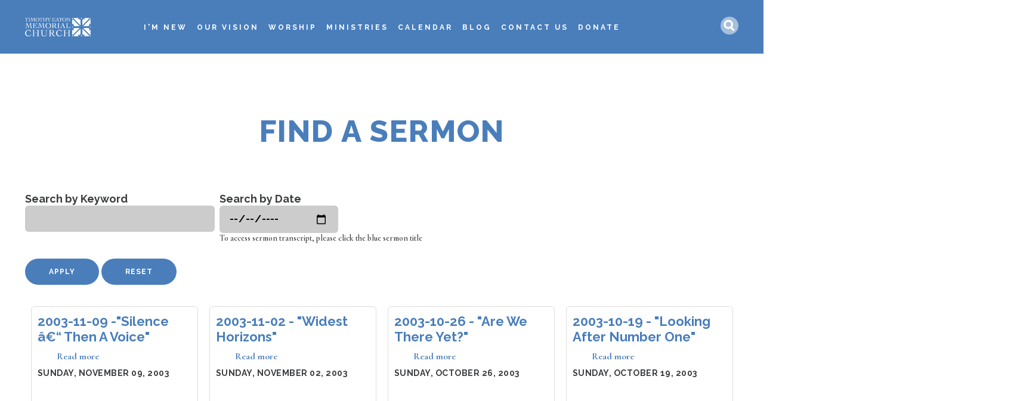

--- FILE ---
content_type: text/html; charset=UTF-8
request_url: https://temc.ca/sermons/find-a-sermon?body_value=&field_date_value=&page=66
body_size: 7589
content:
<!DOCTYPE html>
<html lang="en" dir="ltr" prefix="content: http://purl.org/rss/1.0/modules/content/  dc: http://purl.org/dc/terms/  foaf: http://xmlns.com/foaf/0.1/  og: http://ogp.me/ns#  rdfs: http://www.w3.org/2000/01/rdf-schema#  schema: http://schema.org/  sioc: http://rdfs.org/sioc/ns#  sioct: http://rdfs.org/sioc/types#  skos: http://www.w3.org/2004/02/skos/core#  xsd: http://www.w3.org/2001/XMLSchema# ">
  <head>
    <meta charset="utf-8" />
<noscript><style>form.antibot * :not(.antibot-message) { display: none !important; }</style>
</noscript><script async src="https://www.googletagmanager.com/gtag/js?id=UA-114498044-1"></script>
<script>window.dataLayer = window.dataLayer || [];function gtag(){dataLayer.push(arguments)};gtag("js", new Date());gtag("config", "UA-114498044-1", {"groups":"default","anonymize_ip":true,"allow_ad_personalization_signals":false});</script>
<link rel="canonical" href="https://temc.ca/sermons/find-a-sermon" />
<meta name="Generator" content="Drupal 8 (https://www.drupal.org)" />
<meta name="MobileOptimized" content="width" />
<meta name="HandheldFriendly" content="true" />
<meta name="viewport" content="width=device-width, initial-scale=1.0" />
<link rel="shortcut icon" href="/sites/default/files/favicon_0.ico" type="image/vnd.microsoft.icon" />

    <title>Find a Sermon | Timothy Eaton Memorial Church</title>
    <link rel="stylesheet" media="all" href="/core/assets/vendor/normalize-css/normalize.css?s1m3oy" />
<link rel="stylesheet" media="all" href="/core/misc/normalize-fixes.css?s1m3oy" />
<link rel="stylesheet" media="all" href="/core/themes/stable/css/system/components/ajax-progress.module.css?s1m3oy" />
<link rel="stylesheet" media="all" href="/core/themes/stable/css/system/components/align.module.css?s1m3oy" />
<link rel="stylesheet" media="all" href="/core/themes/stable/css/system/components/autocomplete-loading.module.css?s1m3oy" />
<link rel="stylesheet" media="all" href="/core/themes/stable/css/system/components/fieldgroup.module.css?s1m3oy" />
<link rel="stylesheet" media="all" href="/core/themes/stable/css/system/components/container-inline.module.css?s1m3oy" />
<link rel="stylesheet" media="all" href="/core/themes/stable/css/system/components/clearfix.module.css?s1m3oy" />
<link rel="stylesheet" media="all" href="/core/themes/stable/css/system/components/details.module.css?s1m3oy" />
<link rel="stylesheet" media="all" href="/core/themes/stable/css/system/components/hidden.module.css?s1m3oy" />
<link rel="stylesheet" media="all" href="/core/themes/stable/css/system/components/item-list.module.css?s1m3oy" />
<link rel="stylesheet" media="all" href="/core/themes/stable/css/system/components/js.module.css?s1m3oy" />
<link rel="stylesheet" media="all" href="/core/themes/stable/css/system/components/nowrap.module.css?s1m3oy" />
<link rel="stylesheet" media="all" href="/core/themes/stable/css/system/components/position-container.module.css?s1m3oy" />
<link rel="stylesheet" media="all" href="/core/themes/stable/css/system/components/progress.module.css?s1m3oy" />
<link rel="stylesheet" media="all" href="/core/themes/stable/css/system/components/reset-appearance.module.css?s1m3oy" />
<link rel="stylesheet" media="all" href="/core/themes/stable/css/system/components/resize.module.css?s1m3oy" />
<link rel="stylesheet" media="all" href="/core/themes/stable/css/system/components/sticky-header.module.css?s1m3oy" />
<link rel="stylesheet" media="all" href="/core/themes/stable/css/system/components/system-status-counter.css?s1m3oy" />
<link rel="stylesheet" media="all" href="/core/themes/stable/css/system/components/system-status-report-counters.css?s1m3oy" />
<link rel="stylesheet" media="all" href="/core/themes/stable/css/system/components/system-status-report-general-info.css?s1m3oy" />
<link rel="stylesheet" media="all" href="/core/themes/stable/css/system/components/tabledrag.module.css?s1m3oy" />
<link rel="stylesheet" media="all" href="/core/themes/stable/css/system/components/tablesort.module.css?s1m3oy" />
<link rel="stylesheet" media="all" href="/core/themes/stable/css/system/components/tree-child.module.css?s1m3oy" />
<link rel="stylesheet" media="all" href="/core/themes/stable/css/views/views.module.css?s1m3oy" />
<link rel="stylesheet" media="all" href="/core/assets/vendor/jquery.ui/themes/base/core.css?s1m3oy" />
<link rel="stylesheet" media="all" href="/core/assets/vendor/jquery.ui/themes/base/datepicker.css?s1m3oy" />
<link rel="stylesheet" media="all" href="/modules/contrib/calendar/css/calendar.css?s1m3oy" />
<link rel="stylesheet" media="all" href="/modules/contrib/calendar/css/calendar_multiday.css?s1m3oy" />
<link rel="stylesheet" media="all" href="/modules/contrib/ckeditor_indentblock/css/plugins/indentblock/ckeditor.indentblock.css?s1m3oy" />
<link rel="stylesheet" media="all" href="/core/modules/layout_discovery/layouts/onecol/onecol.css?s1m3oy" />
<link rel="stylesheet" media="all" href="/modules/contrib/paragraphs/css/paragraphs.unpublished.css?s1m3oy" />
<link rel="stylesheet" media="all" href="/core/assets/vendor/jquery.ui/themes/base/theme.css?s1m3oy" />
<link rel="stylesheet" media="all" href="/modules/contrib/alert_banner/css/alert_banner.css?s1m3oy" />
<link rel="stylesheet" media="all" href="/core/themes/classy/css/components/action-links.css?s1m3oy" />
<link rel="stylesheet" media="all" href="/core/themes/classy/css/components/breadcrumb.css?s1m3oy" />
<link rel="stylesheet" media="all" href="/core/themes/classy/css/components/button.css?s1m3oy" />
<link rel="stylesheet" media="all" href="/core/themes/classy/css/components/collapse-processed.css?s1m3oy" />
<link rel="stylesheet" media="all" href="/core/themes/classy/css/components/container-inline.css?s1m3oy" />
<link rel="stylesheet" media="all" href="/core/themes/classy/css/components/details.css?s1m3oy" />
<link rel="stylesheet" media="all" href="/core/themes/classy/css/components/exposed-filters.css?s1m3oy" />
<link rel="stylesheet" media="all" href="/core/themes/classy/css/components/field.css?s1m3oy" />
<link rel="stylesheet" media="all" href="/core/themes/classy/css/components/form.css?s1m3oy" />
<link rel="stylesheet" media="all" href="/core/themes/classy/css/components/icons.css?s1m3oy" />
<link rel="stylesheet" media="all" href="/core/themes/classy/css/components/inline-form.css?s1m3oy" />
<link rel="stylesheet" media="all" href="/core/themes/classy/css/components/item-list.css?s1m3oy" />
<link rel="stylesheet" media="all" href="/core/themes/classy/css/components/link.css?s1m3oy" />
<link rel="stylesheet" media="all" href="/core/themes/classy/css/components/links.css?s1m3oy" />
<link rel="stylesheet" media="all" href="/core/themes/classy/css/components/menu.css?s1m3oy" />
<link rel="stylesheet" media="all" href="/core/themes/classy/css/components/more-link.css?s1m3oy" />
<link rel="stylesheet" media="all" href="/core/themes/classy/css/components/pager.css?s1m3oy" />
<link rel="stylesheet" media="all" href="/core/themes/classy/css/components/tabledrag.css?s1m3oy" />
<link rel="stylesheet" media="all" href="/core/themes/classy/css/components/tableselect.css?s1m3oy" />
<link rel="stylesheet" media="all" href="/core/themes/classy/css/components/tablesort.css?s1m3oy" />
<link rel="stylesheet" media="all" href="/core/themes/classy/css/components/tabs.css?s1m3oy" />
<link rel="stylesheet" media="all" href="/core/themes/classy/css/components/textarea.css?s1m3oy" />
<link rel="stylesheet" media="all" href="/core/themes/classy/css/components/ui-dialog.css?s1m3oy" />
<link rel="stylesheet" media="all" href="/core/themes/classy/css/components/messages.css?s1m3oy" />
<link rel="stylesheet" media="all" href="/core/themes/classy/css/components/progress.css?s1m3oy" />
<link rel="stylesheet" media="all" href="/core/themes/classy/css/components/node.css?s1m3oy" />
<link rel="stylesheet" media="all" href="/themes/custom/temc/css/layout.css?s1m3oy" />
<link rel="stylesheet" media="all" href="/themes/custom/temc/css/elements.css?s1m3oy" />
<link rel="stylesheet" media="all" href="/themes/custom/temc/css/nav-style.css?s1m3oy" />
<link rel="stylesheet" media="all" href="/themes/custom/temc/css/forms.css?s1m3oy" />
<link rel="stylesheet" media="all" href="//fonts.googleapis.com/css?family=Cormorant+Garamond:600,700|Raleway:400,700,800" />
<link rel="stylesheet" media="all" href="/themes/custom/temc/css/sermons.css?s1m3oy" />

    
<!--[if lte IE 8]>
<script src="/core/assets/vendor/html5shiv/html5shiv.min.js?v=3.7.3"></script>
<![endif]-->
<script src="/core/assets/vendor/modernizr/modernizr.min.js?v=3.3.1"></script>

  </head>
  <body class="path-sermons">
        <a href="#main-content" class="visually-hidden focusable skip-link">
      Skip to main content
    </a>
    <div class="alert-banners" data-alert-endpoint="/alert-banners?_format=json"></div>
      <div class="dialog-off-canvas-main-canvas" data-off-canvas-main-canvas>
    
<div class="layout-container">

  <header role="banner"   >
    <div class="header-shade">
      <div class="header-content">
          <div class="region region-header">
    <div id="block-temc-branding" class="block block-system block-system-branding-block">
  
    
        <a href="/" rel="home" class="site-logo">
      <img src="/themes/custom/temc/logo.png" alt="Home" />
    </a>
      </div>
<div id="block-temc-page-title" class="block block-core block-page-title-block">
  
    
      
  <h1 class="page-title">Find a Sermon</h1>


  </div>

  </div>

      </div>
        <div class="region region-primary-menu">
    <nav role="navigation" aria-labelledby="block-temc-main-menu-menu" id="block-temc-main-menu" class="block block-menu navigation menu--main">
            
  <h2 class="visually-hidden" id="block-temc-main-menu-menu">Main navigation</h2>
  

        
              <ul class="menu">
                    <li class="menu-item menu-item--expanded">
        <a href="/im-new" data-drupal-link-system-path="node/15">I&#039;m New</a>
                                <ul class="menu">
                    <li class="menu-item">
        <a href="/connect-card" data-drupal-link-system-path="node/1018">Connect Card</a>
              </li>
        </ul>
  
              </li>
                <li class="menu-item">
        <a href="/vision" data-drupal-link-system-path="node/1366">Our Vision</a>
              </li>
                <li class="menu-item menu-item--expanded menu-item--active-trail">
        <a href="/" data-drupal-link-system-path="node/16">Worship</a>
                                <ul class="menu">
                    <li class="menu-item">
        <a href="/livestream" data-drupal-link-system-path="node/24">Watch Online</a>
              </li>
                <li class="menu-item menu-item--active-trail">
        <a href="/sermons/find-a-sermon" data-drupal-link-system-path="sermons/find-a-sermon">Find a Sermon</a>
              </li>
                <li class="menu-item">
        <a href="/orderservice" data-drupal-link-system-path="node/888">Order of Service</a>
              </li>
        </ul>
  
              </li>
                <li class="menu-item menu-item--expanded">
        <a href="/" data-drupal-link-system-path="node/19">Ministries</a>
                                <ul class="menu">
                    <li class="menu-item menu-item--expanded">
        <a href="/children" data-drupal-link-system-path="node/26">Children</a>
                                <ul class="menu">
                    <li class="menu-item">
        <a href="/nursery" data-drupal-link-system-path="node/886">Nursery</a>
              </li>
                <li class="menu-item">
        <a href="/sundayschool" data-drupal-link-system-path="node/887">Sunday School</a>
              </li>
                <li class="menu-item">
        <a href="/vbs" data-drupal-link-system-path="node/910">VBS</a>
              </li>
        </ul>
  
              </li>
                <li class="menu-item menu-item--expanded">
        <a href="/youth" data-drupal-link-system-path="node/3">Youth</a>
                                <ul class="menu">
                    <li class="menu-item">
        <a href="/confirmation" data-drupal-link-system-path="node/9">Confirmation</a>
              </li>
        </ul>
  
              </li>
                <li class="menu-item menu-item--expanded">
        <a href="/adult-ministry" data-drupal-link-system-path="node/25">Adult</a>
                                <ul class="menu">
                    <li class="menu-item">
        <a href="/alpha" data-drupal-link-system-path="node/961">Alpha</a>
              </li>
                <li class="menu-item">
        <a href="/bookclub" data-drupal-link-system-path="node/1223">Book Club</a>
              </li>
        </ul>
  
              </li>
                <li class="menu-item menu-item--expanded">
        <a href="/music" data-drupal-link-system-path="node/22">Music</a>
                                <ul class="menu">
                    <li class="menu-item">
        <a href="/choirschool" data-drupal-link-system-path="node/882">Choir School</a>
              </li>
                <li class="menu-item">
        <a href="/musicteam" data-drupal-link-system-path="node/889">TEMC Music</a>
              </li>
                <li class="menu-item">
        <a href="/concerts" data-drupal-link-system-path="node/890">Concerts</a>
              </li>
                <li class="menu-item">
        <a href="/organ" data-drupal-link-system-path="node/891">Organ</a>
              </li>
                <li class="menu-item">
        <a href="/chime" data-drupal-link-system-path="node/954">Chime</a>
              </li>
                <li class="menu-item">
        <a href="/musicalmosaic" data-drupal-link-system-path="node/1043">Musical Mosaic</a>
              </li>
        </ul>
  
              </li>
                <li class="menu-item menu-item--collapsed">
        <a href="/pastoralcare" data-drupal-link-system-path="node/27">Pastoral Care</a>
              </li>
                <li class="menu-item">
        <a href="/volunteer" data-drupal-link-system-path="node/28">Volunteer</a>
              </li>
                <li class="menu-item">
        <a href="/grants" data-drupal-link-system-path="node/1321">Grants</a>
              </li>
        </ul>
  
              </li>
                <li class="menu-item menu-item--expanded">
        <a href="/calendar" data-drupal-link-system-path="node/969">Calendar</a>
                                <ul class="menu">
                    <li class="menu-item">
        <a href="/events" data-drupal-link-system-path="node/1170">Happening at TEMC</a>
              </li>
        </ul>
  
              </li>
                <li class="menu-item">
        <a href="/blog" title="TEMC Blog" data-drupal-link-system-path="blog">Blog</a>
              </li>
                <li class="menu-item menu-item--expanded">
        <a href="/contact" data-drupal-link-system-path="node/949">Contact Us</a>
                                <ul class="menu">
                    <li class="menu-item">
        <a href="/connect" title="Connect" data-drupal-link-system-path="node/1325">Connect</a>
              </li>
                <li class="menu-item">
        <a href="/staff" title="Meet the Team" data-drupal-link-system-path="node/30">Staff Directory</a>
              </li>
                <li class="menu-item">
        <a href="/facilities" data-drupal-link-system-path="node/928">Facilities</a>
              </li>
                <li class="menu-item">
        <a href="/weddings" data-drupal-link-system-path="node/1177">Weddings</a>
              </li>
        </ul>
  
              </li>
                <li class="menu-item menu-item--expanded">
        <a href="/" data-drupal-link-system-path="&lt;front&gt;">Donate</a>
                                <ul class="menu">
                    <li class="menu-item">
        <a href="/donate" data-drupal-link-system-path="node/18">To TEMC</a>
              </li>
                <li class="menu-item">
        <a href="/in-memory" data-drupal-link-system-path="node/1068">In Tribute</a>
              </li>
                <li class="menu-item">
        <a href="https://www.cothfoodbank.ca/donate/">COTH Foodbank</a>
              </li>
        </ul>
  
              </li>
        </ul>
  


  </nav>

  </div>

        <div class="region region-search">
    <div class="search-block-form block block-search container-inline" data-drupal-selector="search-block-form" id="block-temc-search" role="search">
  
    
      <form action="/search/node" method="get" id="search-block-form" accept-charset="UTF-8">
  <div class="js-form-item form-item js-form-type-search form-type-search js-form-item-keys form-item-keys form-no-label">
      <label for="edit-keys" class="visually-hidden">Search</label>
        <input title="Enter the terms you wish to search for." placeholder="SEARCH" data-drupal-selector="edit-keys" type="search" id="edit-keys" name="keys" value="" size="15" maxlength="128" class="form-search" />

        </div>
<div data-drupal-selector="edit-actions" class="form-actions js-form-wrapper form-wrapper" id="edit-actions"><input data-drupal-selector="edit-submit" type="submit" id="edit-submit" value="Search" class="button js-form-submit form-submit" />
</div>

</form>

  </div>
<div id="block-socialmedialinks" class="block block-block-content block-block-contenta6638bc7-fe0a-4a51-a53e-0b62bebf0639">
  
    
        <div class="layout layout--onecol">
    <div  class="layout__region layout__region--content">
      <div class="block block-layout-builder block-field-blockblock-contentimage-linksfield-image-links">
  
    
      
      <div class="field field--name-field-image-links field--type-entity-reference-revisions field--label-hidden field__items">
              <div class="field__item">  <a href="https://www.facebook.com/temctoronto" target="_blank">
      <img src="/sites/default/files/2019-01/fb-logo.png" width="159" height="159" alt="Facebook" typeof="foaf:Image" />


  </a>
</div>
              <div class="field__item">  <a href="https://www.instagram.com/temc.toronto/" target="_blank">
      <img src="/sites/default/files/2019-01/insta-logo.png" width="159" height="159" alt="Instagram" typeof="foaf:Image" />


  </a>
</div>
              <div class="field__item">  <a href="https://twitter.com/temcca" target="_blank">
      <img src="/sites/default/files/2019-01/twitter-logo.png" width="159" height="159" alt="Twitter" typeof="foaf:Image" />


  </a>
</div>
          </div>
  
  </div>

    </div>
  </div>

  </div>

  </div>

    </div>
    <div class="togglemenu">
      <div></div>
      <div></div>
      <div></div>
    </div>
  </header>

    <div class="region region-highlighted">
    <div data-drupal-messages-fallback class="hidden"></div>

  </div>

  

  <main role="main">
    <a id="main-content" tabindex="-1"></a>           <div class="region region-content">
    <div id="block-temc-content" class="block block-system block-system-main-block">
  
    
      <div class="views-element-container"><div class="view view-sermons view-id-sermons view-display-id-page_1 js-view-dom-id-184a81acf31eb7fcdf0d87cb268075bece3586aa5391993c3c75d1b6bdb420eb">
  
    
        <div class="view-filters">
      <form class="views-exposed-form" data-drupal-selector="views-exposed-form-sermons-page-1" action="/sermons/find-a-sermon" method="get" id="views-exposed-form-sermons-page-1" accept-charset="UTF-8">
  <div class="form--inline clearfix">
  <div class="js-form-item form-item js-form-type-textfield form-type-textfield js-form-item-body-value form-item-body-value">
      <label for="edit-body-value">Search by Keyword</label>
        <input data-drupal-selector="edit-body-value" type="text" id="edit-body-value" name="body_value" value="" size="30" maxlength="128" class="form-text" />

        </div>
<div class="js-form-item form-item js-form-type-date form-type-date js-form-item-field-date-value form-item-field-date-value">
      <label for="edit-field-date-value">Search by Date</label>
        <input type="date" data-drupal-selector="edit-field-date-value" data-drupal-date-format="Y-m-d" id="edit-field-date-value" name="field_date_value" value="" size="30" class="form-date" />

            <div id="edit-field-date-value--description" class="description">
      To access sermon transcript, please click the blue sermon title
    </div>
  </div>
<div data-drupal-selector="edit-actions" class="form-actions js-form-wrapper form-wrapper" id="edit-actions"><input data-drupal-selector="edit-submit-sermons" type="submit" id="edit-submit-sermons" value="Apply" class="button js-form-submit form-submit" />
<input data-drupal-selector="edit-reset" type="submit" id="edit-reset" name="op" value="Reset" class="button js-form-submit form-submit" />
</div>

</div>

</form>

    </div>
    
      <div class="view-content">
      <div class="item-list">
  
  <ul class="sermons-list">

          <li class="sermon">
<article role="article" about="/sermon/2003-11-09-silence-aeu-then-voice" class="node node--type-sermon node--view-mode-teaser">

  
      <h2>
      <a href="/sermon/2003-11-09-silence-aeu-then-voice" rel="bookmark"><span class="field field--name-title field--type-string field--label-hidden">2003-11-09 -&quot;Silence â€“ Then A Voice&quot;</span>
</a>
    </h2>
    

  
  <div class="node__content">
      <div class="node__links">
    <ul class="links inline"><li class="node-readmore"><a href="/sermon/2003-11-09-silence-aeu-then-voice" rel="tag" title="2003-11-09 -&quot;Silence â€“ Then A Voice&quot;" hreflang="en">Read more<span class="visually-hidden"> about 2003-11-09 -&quot;Silence â€“ Then A Voice&quot;</span></a></li></ul>  </div>

  <div class="field field--name-field-date field--type-datetime field--label-visually_hidden">
    <div class="field__label visually-hidden">Date</div>
              <div class="field__item">Sunday, November 09, 2003</div>
          </div>

  </div>

</article>
</li>
          <li class="sermon">
<article role="article" about="/sermon/2003-11-02-widest-horizons" class="node node--type-sermon node--view-mode-teaser">

  
      <h2>
      <a href="/sermon/2003-11-02-widest-horizons" rel="bookmark"><span class="field field--name-title field--type-string field--label-hidden">2003-11-02 - &quot;Widest Horizons&quot;</span>
</a>
    </h2>
    

  
  <div class="node__content">
      <div class="node__links">
    <ul class="links inline"><li class="node-readmore"><a href="/sermon/2003-11-02-widest-horizons" rel="tag" title="2003-11-02 - &quot;Widest Horizons&quot;" hreflang="en">Read more<span class="visually-hidden"> about 2003-11-02 - &quot;Widest Horizons&quot;</span></a></li></ul>  </div>

  <div class="field field--name-field-date field--type-datetime field--label-visually_hidden">
    <div class="field__label visually-hidden">Date</div>
              <div class="field__item">Sunday, November 02, 2003</div>
          </div>

  </div>

</article>
</li>
          <li class="sermon">
<article role="article" about="/sermon/2003-10-26-are-we-there-yet" class="node node--type-sermon node--view-mode-teaser">

  
      <h2>
      <a href="/sermon/2003-10-26-are-we-there-yet" rel="bookmark"><span class="field field--name-title field--type-string field--label-hidden">2003-10-26 - &quot;Are We There Yet?&quot;</span>
</a>
    </h2>
    

  
  <div class="node__content">
      <div class="node__links">
    <ul class="links inline"><li class="node-readmore"><a href="/sermon/2003-10-26-are-we-there-yet" rel="tag" title="2003-10-26 - &quot;Are We There Yet?&quot;" hreflang="en">Read more<span class="visually-hidden"> about 2003-10-26 - &quot;Are We There Yet?&quot;</span></a></li></ul>  </div>

  <div class="field field--name-field-date field--type-datetime field--label-visually_hidden">
    <div class="field__label visually-hidden">Date</div>
              <div class="field__item">Sunday, October 26, 2003</div>
          </div>

  </div>

</article>
</li>
          <li class="sermon">
<article role="article" about="/sermon/2003-10-19-looking-after-number-one" class="node node--type-sermon node--view-mode-teaser">

  
      <h2>
      <a href="/sermon/2003-10-19-looking-after-number-one" rel="bookmark"><span class="field field--name-title field--type-string field--label-hidden">2003-10-19 - &quot;Looking After Number One&quot;</span>
</a>
    </h2>
    

  
  <div class="node__content">
      <div class="node__links">
    <ul class="links inline"><li class="node-readmore"><a href="/sermon/2003-10-19-looking-after-number-one" rel="tag" title="2003-10-19 - &quot;Looking After Number One&quot;" hreflang="en">Read more<span class="visually-hidden"> about 2003-10-19 - &quot;Looking After Number One&quot;</span></a></li></ul>  </div>

  <div class="field field--name-field-date field--type-datetime field--label-visually_hidden">
    <div class="field__label visually-hidden">Date</div>
              <div class="field__item">Sunday, October 19, 2003</div>
          </div>

  </div>

</article>
</li>
          <li class="sermon">
<article role="article" about="/sermon/2003-10-05-broken-body" class="node node--type-sermon node--view-mode-teaser">

  
      <h2>
      <a href="/sermon/2003-10-05-broken-body" rel="bookmark"><span class="field field--name-title field--type-string field--label-hidden">2003-10-05 - &quot;The Broken Body&quot;</span>
</a>
    </h2>
    

  
  <div class="node__content">
      <div class="node__links">
    <ul class="links inline"><li class="node-readmore"><a href="/sermon/2003-10-05-broken-body" rel="tag" title="2003-10-05 - &quot;The Broken Body&quot;" hreflang="en">Read more<span class="visually-hidden"> about 2003-10-05 - &quot;The Broken Body&quot;</span></a></li></ul>  </div>

  <div class="field field--name-field-date field--type-datetime field--label-visually_hidden">
    <div class="field__label visually-hidden">Date</div>
              <div class="field__item">Sunday, October 05, 2003</div>
          </div>

  </div>

</article>
</li>
          <li class="sermon">
<article role="article" about="/sermon/2003-09-28-who-you-tomorrow" class="node node--type-sermon node--view-mode-teaser">

  
      <h2>
      <a href="/sermon/2003-09-28-who-you-tomorrow" rel="bookmark"><span class="field field--name-title field--type-string field--label-hidden">2003-09-28 - &quot;Who is With You Tomorrow?&quot;</span>
</a>
    </h2>
    

  
  <div class="node__content">
      <div class="node__links">
    <ul class="links inline"><li class="node-readmore"><a href="/sermon/2003-09-28-who-you-tomorrow" rel="tag" title="2003-09-28 - &quot;Who is With You Tomorrow?&quot;" hreflang="en">Read more<span class="visually-hidden"> about 2003-09-28 - &quot;Who is With You Tomorrow?&quot;</span></a></li></ul>  </div>

  <div class="field field--name-field-date field--type-datetime field--label-visually_hidden">
    <div class="field__label visually-hidden">Date</div>
              <div class="field__item">Sunday, September 28, 2003</div>
          </div>

  </div>

</article>
</li>
          <li class="sermon">
<article role="article" about="/sermon/2003-09-21-aeuoegod-usaeu" class="node node--type-sermon node--view-mode-teaser">

  
      <h2>
      <a href="/sermon/2003-09-21-aeuoegod-usaeu" rel="bookmark"><span class="field field--name-title field--type-string field--label-hidden">2003-09-21 - â€œGod For Usâ€  </span>
</a>
    </h2>
    

  
  <div class="node__content">
      <div class="node__links">
    <ul class="links inline"><li class="node-readmore"><a href="/sermon/2003-09-21-aeuoegod-usaeu" rel="tag" title="2003-09-21 - â€œGod For Usâ€  " hreflang="en">Read more<span class="visually-hidden"> about 2003-09-21 - â€œGod For Usâ€  </span></a></li></ul>  </div>

  <div class="field field--name-field-date field--type-datetime field--label-visually_hidden">
    <div class="field__label visually-hidden">Date</div>
              <div class="field__item">Sunday, September 21, 2003</div>
          </div>

  </div>

</article>
</li>
          <li class="sermon">
<article role="article" about="/sermon/2003-09-14-aeuoehumanity-against-itselfaeu" class="node node--type-sermon node--view-mode-teaser">

  
      <h2>
      <a href="/sermon/2003-09-14-aeuoehumanity-against-itselfaeu" rel="bookmark"><span class="field field--name-title field--type-string field--label-hidden">2003-09-14 - â€œHumanity Against Itselfâ€</span>
</a>
    </h2>
    

  
  <div class="node__content">
      <div class="node__links">
    <ul class="links inline"><li class="node-readmore"><a href="/sermon/2003-09-14-aeuoehumanity-against-itselfaeu" rel="tag" title="2003-09-14 - â€œHumanity Against Itselfâ€" hreflang="en">Read more<span class="visually-hidden"> about 2003-09-14 - â€œHumanity Against Itselfâ€</span></a></li></ul>  </div>

  <div class="field field--name-field-date field--type-datetime field--label-visually_hidden">
    <div class="field__label visually-hidden">Date</div>
              <div class="field__item">Sunday, September 14, 2003</div>
          </div>

  </div>

</article>
</li>
          <li class="sermon">
<article role="article" about="/sermon/2003-09-07-hearts-waiting" class="node node--type-sermon node--view-mode-teaser">

  
      <h2>
      <a href="/sermon/2003-09-07-hearts-waiting" rel="bookmark"><span class="field field--name-title field--type-string field--label-hidden">2003-09-07 - &quot;Hearts in Waiting&quot;</span>
</a>
    </h2>
    

  
  <div class="node__content">
      <div class="node__links">
    <ul class="links inline"><li class="node-readmore"><a href="/sermon/2003-09-07-hearts-waiting" rel="tag" title="2003-09-07 - &quot;Hearts in Waiting&quot;" hreflang="en">Read more<span class="visually-hidden"> about 2003-09-07 - &quot;Hearts in Waiting&quot;</span></a></li></ul>  </div>

  <div class="field field--name-field-date field--type-datetime field--label-visually_hidden">
    <div class="field__label visually-hidden">Date</div>
              <div class="field__item">Sunday, September 07, 2003</div>
          </div>

  </div>

</article>
</li>
          <li class="sermon">
<article role="article" about="/sermon/2003-06-29-god-past-present-and-future" class="node node--type-sermon node--view-mode-teaser">

  
      <h2>
      <a href="/sermon/2003-06-29-god-past-present-and-future" rel="bookmark"><span class="field field--name-title field--type-string field--label-hidden">2003-06-29 - &quot;God of the Past, Present and Future&quot;</span>
</a>
    </h2>
    

  
  <div class="node__content">
      <div class="node__links">
    <ul class="links inline"><li class="node-readmore"><a href="/sermon/2003-06-29-god-past-present-and-future" rel="tag" title="2003-06-29 - &quot;God of the Past, Present and Future&quot;" hreflang="en">Read more<span class="visually-hidden"> about 2003-06-29 - &quot;God of the Past, Present and Future&quot;</span></a></li></ul>  </div>

  <div class="field field--name-field-date field--type-datetime field--label-visually_hidden">
    <div class="field__label visually-hidden">Date</div>
              <div class="field__item">Sunday, June 29, 2003</div>
          </div>

  </div>

</article>
</li>
          <li class="sermon">
<article role="article" about="/sermon/2003-06-22-aeuoethe-god-our-rejoicingaeu" class="node node--type-sermon node--view-mode-teaser">

  
      <h2>
      <a href="/sermon/2003-06-22-aeuoethe-god-our-rejoicingaeu" rel="bookmark"><span class="field field--name-title field--type-string field--label-hidden">2003-06-22 - â€œThe God Of Our Rejoicingâ€</span>
</a>
    </h2>
    

  
  <div class="node__content">
      <div class="node__links">
    <ul class="links inline"><li class="node-readmore"><a href="/sermon/2003-06-22-aeuoethe-god-our-rejoicingaeu" rel="tag" title="2003-06-22 - â€œThe God Of Our Rejoicingâ€" hreflang="en">Read more<span class="visually-hidden"> about 2003-06-22 - â€œThe God Of Our Rejoicingâ€</span></a></li></ul>  </div>

  <div class="field field--name-field-date field--type-datetime field--label-visually_hidden">
    <div class="field__label visually-hidden">Date</div>
              <div class="field__item">Sunday, June 22, 2003</div>
          </div>

  </div>

</article>
</li>
          <li class="sermon">
<article role="article" about="/sermon/2003-06-15-noah-and-news" class="node node--type-sermon node--view-mode-teaser">

  
      <h2>
      <a href="/sermon/2003-06-15-noah-and-news" rel="bookmark"><span class="field field--name-title field--type-string field--label-hidden">2003-06-15 - Noah and the News</span>
</a>
    </h2>
    

  
  <div class="node__content">
      <div class="node__links">
    <ul class="links inline"><li class="node-readmore"><a href="/sermon/2003-06-15-noah-and-news" rel="tag" title="2003-06-15 - Noah and the News" hreflang="en">Read more<span class="visually-hidden"> about 2003-06-15 - Noah and the News</span></a></li></ul>  </div>

  <div class="field field--name-field-date field--type-datetime field--label-visually_hidden">
    <div class="field__label visually-hidden">Date</div>
              <div class="field__item">Sunday, June 15, 2003</div>
          </div>

  </div>

</article>
</li>
          <li class="sermon">
<article role="article" about="/sermon/2003-06-08-hey-jude-part-4-hidden-rocks" class="node node--type-sermon node--view-mode-teaser">

  
      <h2>
      <a href="/sermon/2003-06-08-hey-jude-part-4-hidden-rocks" rel="bookmark"><span class="field field--name-title field--type-string field--label-hidden">2003-06-08 - &quot;Hey Jude, Part 4: Hidden Rocks&quot;</span>
</a>
    </h2>
    

  
  <div class="node__content">
      <div class="node__links">
    <ul class="links inline"><li class="node-readmore"><a href="/sermon/2003-06-08-hey-jude-part-4-hidden-rocks" rel="tag" title="2003-06-08 - &quot;Hey Jude, Part 4: Hidden Rocks&quot;" hreflang="en">Read more<span class="visually-hidden"> about 2003-06-08 - &quot;Hey Jude, Part 4: Hidden Rocks&quot;</span></a></li></ul>  </div>

  <div class="field field--name-field-date field--type-datetime field--label-visually_hidden">
    <div class="field__label visually-hidden">Date</div>
              <div class="field__item">Sunday, June 08, 2003</div>
          </div>

  </div>

</article>
</li>
          <li class="sermon">
<article role="article" about="/sermon/2003-06-01-hey-jude-part-3-falling-faultless-and-faithful" class="node node--type-sermon node--view-mode-teaser">

  
      <h2>
      <a href="/sermon/2003-06-01-hey-jude-part-3-falling-faultless-and-faithful" rel="bookmark"><span class="field field--name-title field--type-string field--label-hidden">2003-06-01 - &quot;Hey Jude, Part 3: The Falling, Faultless and Faithful&quot;</span>
</a>
    </h2>
    

  
  <div class="node__content">
      <div class="node__links">
    <ul class="links inline"><li class="node-readmore"><a href="/sermon/2003-06-01-hey-jude-part-3-falling-faultless-and-faithful" rel="tag" title="2003-06-01 - &quot;Hey Jude, Part 3: The Falling, Faultless and Faithful&quot;" hreflang="en">Read more<span class="visually-hidden"> about 2003-06-01 - &quot;Hey Jude, Part 3: The Falling, Faultless and Faithful&quot;</span></a></li></ul>  </div>

  <div class="field field--name-field-date field--type-datetime field--label-visually_hidden">
    <div class="field__label visually-hidden">Date</div>
              <div class="field__item">Sunday, June 01, 2003</div>
          </div>

  </div>

</article>
</li>
          <li class="sermon">
<article role="article" about="/sermon/2003-05-25-hey-jude-part-2-praying-spirit" class="node node--type-sermon node--view-mode-teaser">

  
      <h2>
      <a href="/sermon/2003-05-25-hey-jude-part-2-praying-spirit" rel="bookmark"><span class="field field--name-title field--type-string field--label-hidden">2003-05-25 - &quot;Hey Jude, Part 2: Praying In The Spirit&quot;</span>
</a>
    </h2>
    

  
  <div class="node__content">
      <div class="node__links">
    <ul class="links inline"><li class="node-readmore"><a href="/sermon/2003-05-25-hey-jude-part-2-praying-spirit" rel="tag" title="2003-05-25 - &quot;Hey Jude, Part 2: Praying In The Spirit&quot;" hreflang="en">Read more<span class="visually-hidden"> about 2003-05-25 - &quot;Hey Jude, Part 2: Praying In The Spirit&quot;</span></a></li></ul>  </div>

  <div class="field field--name-field-date field--type-datetime field--label-visually_hidden">
    <div class="field__label visually-hidden">Date</div>
              <div class="field__item">Sunday, May 25, 2003</div>
          </div>

  </div>

</article>
</li>
          <li class="sermon">
<article role="article" about="/sermon/2003-05-18-hey-jude-part-1-saints-and-sinners" class="node node--type-sermon node--view-mode-teaser">

  
      <h2>
      <a href="/sermon/2003-05-18-hey-jude-part-1-saints-and-sinners" rel="bookmark"><span class="field field--name-title field--type-string field--label-hidden">2003-05-18 - &quot;Hey Jude, Part 1: Saints and Sinners&quot;</span>
</a>
    </h2>
    

  
  <div class="node__content">
      <div class="node__links">
    <ul class="links inline"><li class="node-readmore"><a href="/sermon/2003-05-18-hey-jude-part-1-saints-and-sinners" rel="tag" title="2003-05-18 - &quot;Hey Jude, Part 1: Saints and Sinners&quot;" hreflang="en">Read more<span class="visually-hidden"> about 2003-05-18 - &quot;Hey Jude, Part 1: Saints and Sinners&quot;</span></a></li></ul>  </div>

  <div class="field field--name-field-date field--type-datetime field--label-visually_hidden">
    <div class="field__label visually-hidden">Date</div>
              <div class="field__item">Sunday, May 18, 2003</div>
          </div>

  </div>

</article>
</li>
    
  </ul>

</div>

    </div>
  
        <nav class="pager" role="navigation" aria-labelledby="pagination-heading">
    <h4 id="pagination-heading" class="visually-hidden">Pagination</h4>
    <ul class="pager__items js-pager__items">
                    <li class="pager__item pager__item--first">
          <a href="?body_value=&amp;field_date_value=&amp;page=0" title="Go to first page">
            <span class="visually-hidden">First page</span>
            <span aria-hidden="true">« First</span>
          </a>
        </li>
                          <li class="pager__item pager__item--previous">
          <a href="?body_value=&amp;field_date_value=&amp;page=65" title="Go to previous page" rel="prev">
            <span class="visually-hidden">Previous page</span>
            <span aria-hidden="true">‹‹</span>
          </a>
        </li>
                          <li class="pager__item pager__item--ellipsis" role="presentation">&hellip;</li>
                          <li class="pager__item">
                                          <a href="?body_value=&amp;field_date_value=&amp;page=62" title="Go to page 63">
            <span class="visually-hidden">
              Page
            </span>63</a>
        </li>
              <li class="pager__item">
                                          <a href="?body_value=&amp;field_date_value=&amp;page=63" title="Go to page 64">
            <span class="visually-hidden">
              Page
            </span>64</a>
        </li>
              <li class="pager__item">
                                          <a href="?body_value=&amp;field_date_value=&amp;page=64" title="Go to page 65">
            <span class="visually-hidden">
              Page
            </span>65</a>
        </li>
              <li class="pager__item">
                                          <a href="?body_value=&amp;field_date_value=&amp;page=65" title="Go to page 66">
            <span class="visually-hidden">
              Page
            </span>66</a>
        </li>
              <li class="pager__item is-active">
                                          <a href="?body_value=&amp;field_date_value=&amp;page=66" title="Current page">
            <span class="visually-hidden">
              Current page
            </span>67</a>
        </li>
              <li class="pager__item">
                                          <a href="?body_value=&amp;field_date_value=&amp;page=67" title="Go to page 68">
            <span class="visually-hidden">
              Page
            </span>68</a>
        </li>
              <li class="pager__item">
                                          <a href="?body_value=&amp;field_date_value=&amp;page=68" title="Go to page 69">
            <span class="visually-hidden">
              Page
            </span>69</a>
        </li>
              <li class="pager__item">
                                          <a href="?body_value=&amp;field_date_value=&amp;page=69" title="Go to page 70">
            <span class="visually-hidden">
              Page
            </span>70</a>
        </li>
              <li class="pager__item">
                                          <a href="?body_value=&amp;field_date_value=&amp;page=70" title="Go to page 71">
            <span class="visually-hidden">
              Page
            </span>71</a>
        </li>
                          <li class="pager__item pager__item--ellipsis" role="presentation">&hellip;</li>
                          <li class="pager__item pager__item--next">
          <a href="?body_value=&amp;field_date_value=&amp;page=67" title="Go to next page" rel="next">
            <span class="visually-hidden">Next page</span>
            <span aria-hidden="true">››</span>
          </a>
        </li>
                          <li class="pager__item pager__item--last">
          <a href="?body_value=&amp;field_date_value=&amp;page=76" title="Go to last page">
            <span class="visually-hidden">Last page</span>
            <span aria-hidden="true">Last »</span>
          </a>
        </li>
          </ul>
  </nav>

          </div>
</div>

  </div>

  </div>

  </main>

      <footer class="site-footer" role="contentinfo">
        <div class="region region-footer">
    <div id="block-sitebranding-2" class="block block-system block-system-branding-block">
  
    
        <a href="/" rel="home" class="site-logo">
      <img src="/themes/custom/temc/logo.png" alt="Home" />
    </a>
      </div>
<div id="block-footercontactinfo" class="block block-block-content block-block-contentdf7b6ae8-f855-4b77-b3e0-9becb1b5e156">
  
    
      
      <div class="field field--name-field-address field--type-string field--label-hidden field__items">
              <div class="field__item">230 St. Clair Ave. W</div>
              <div class="field__item">Toronto, ON M4V 1R5</div>
          </div>
  
            <div class="field field--name-field-phone field--type-telephone field--label-hidden field__item"><a href="tel:%28416%29925-5977">(416) 925-5977</a></div>
      
            <div class="field field--name-field-email field--type-email field--label-hidden field__item"><a href="mailto:info@temc.ca">info@temc.ca</a></div>
      
            <div class="clearfix text-formatted field field--name-field-other field--type-text-long field--label-hidden field__item"><p> </p>

<p> </p>

<p><a href="/user">User Login</a></p>
</div>
      
  </div>
<nav role="navigation" aria-labelledby="block-temc-footer-menu" id="block-temc-footer" class="block block-menu navigation menu--footer">
      
  <h2 id="block-temc-footer-menu">Want to know more?</h2>
  

        
              <ul class="menu">
                    <li class="menu-item">
        <a href="/contact" data-drupal-link-system-path="contact">Contact</a>
              </li>
        </ul>
  


  </nav>
<div id="block-socialmedialinks-2" class="block block-block-content block-block-contenta6638bc7-fe0a-4a51-a53e-0b62bebf0639">
  
    
        <div class="layout layout--onecol">
    <div  class="layout__region layout__region--content">
      <div class="block block-layout-builder block-field-blockblock-contentimage-linksfield-image-links">
  
    
      
      <div class="field field--name-field-image-links field--type-entity-reference-revisions field--label-hidden field__items">
              <div class="field__item">  <a href="https://www.facebook.com/temctoronto" target="_blank">
      <img src="/sites/default/files/2019-01/fb-logo.png" width="159" height="159" alt="Facebook" typeof="foaf:Image" />


  </a>
</div>
              <div class="field__item">  <a href="https://www.instagram.com/temc.toronto/" target="_blank">
      <img src="/sites/default/files/2019-01/insta-logo.png" width="159" height="159" alt="Instagram" typeof="foaf:Image" />


  </a>
</div>
              <div class="field__item">  <a href="https://twitter.com/temcca" target="_blank">
      <img src="/sites/default/files/2019-01/twitter-logo.png" width="159" height="159" alt="Twitter" typeof="foaf:Image" />


  </a>
</div>
          </div>
  
  </div>

    </div>
  </div>

  </div>

  </div>

      <div class="copyright">
      <p>&#169; 2026 Timothy Eaton Memorial Church<br />All rights reserved</p>
      </div>
    </footer>
  
</div>

  </div>

    
    <script type="application/json" data-drupal-selector="drupal-settings-json">{"path":{"baseUrl":"\/","scriptPath":null,"pathPrefix":"","currentPath":"sermons\/find-a-sermon","currentPathIsAdmin":false,"isFront":false,"currentLanguage":"en","currentQuery":{"body_value":"","field_date_value":"","page":"66"}},"pluralDelimiter":"\u0003","suppressDeprecationErrors":true,"ajaxPageState":{"libraries":"alert_banner\/alert_banner,calendar\/calendar.theme,ckeditor_indentblock\/indentblock,classy\/base,classy\/messages,classy\/node,core\/drupal.date,core\/html5shiv,core\/normalize,google_analytics\/google_analytics,layout_discovery\/onecol,paragraphs\/drupal.paragraphs.unpublished,system\/base,temc\/global-styles-and-scripts,temc\/sermons,views\/views.ajax,views\/views.module","theme":"temc","theme_token":null},"ajaxTrustedUrl":{"\/sermons\/find-a-sermon":true,"\/search\/node":true},"google_analytics":{"account":"UA-114498044-1","trackOutbound":true,"trackMailto":true,"trackDownload":true,"trackDownloadExtensions":"7z|aac|arc|arj|asf|asx|avi|bin|csv|doc(x|m)?|dot(x|m)?|exe|flv|gif|gz|gzip|hqx|jar|jpe?g|js|mp(2|3|4|e?g)|mov(ie)?|msi|msp|pdf|phps|png|ppt(x|m)?|pot(x|m)?|pps(x|m)?|ppam|sld(x|m)?|thmx|qtm?|ra(m|r)?|sea|sit|tar|tgz|torrent|txt|wav|wma|wmv|wpd|xls(x|m|b)?|xlt(x|m)|xlam|xml|z|zip","trackColorbox":true},"views":{"ajax_path":"\/views\/ajax","ajaxViews":{"views_dom_id:184a81acf31eb7fcdf0d87cb268075bece3586aa5391993c3c75d1b6bdb420eb":{"view_name":"sermons","view_display_id":"page_1","view_args":"","view_path":"\/sermons\/find-a-sermon","view_base_path":"sermons\/find-a-sermon","view_dom_id":"184a81acf31eb7fcdf0d87cb268075bece3586aa5391993c3c75d1b6bdb420eb","pager_element":0}}},"user":{"uid":0,"permissionsHash":"f18130297495062d9e0c6b3622d760e6909faa38d2f86f4afa91d70a8e5a99e7"}}</script>
<script src="/core/assets/vendor/jquery/jquery.min.js?v=3.5.1"></script>
<script src="/core/misc/polyfills/object.assign.js?v=8.9.20"></script>
<script src="/core/assets/vendor/jquery-once/jquery.once.min.js?v=2.2.3"></script>
<script src="/core/misc/drupalSettingsLoader.js?v=8.9.20"></script>
<script src="/core/misc/drupal.js?v=8.9.20"></script>
<script src="/core/misc/drupal.init.js?v=8.9.20"></script>
<script src="/core/assets/vendor/jquery.ui/ui/data-min.js?v=1.12.1"></script>
<script src="/core/assets/vendor/jquery.ui/ui/disable-selection-min.js?v=1.12.1"></script>
<script src="/core/assets/vendor/jquery.ui/ui/form-min.js?v=1.12.1"></script>
<script src="/core/assets/vendor/jquery.ui/ui/labels-min.js?v=1.12.1"></script>
<script src="/core/assets/vendor/jquery.ui/ui/jquery-1-7-min.js?v=1.12.1"></script>
<script src="/core/assets/vendor/jquery.ui/ui/scroll-parent-min.js?v=1.12.1"></script>
<script src="/core/assets/vendor/jquery.ui/ui/tabbable-min.js?v=1.12.1"></script>
<script src="/core/assets/vendor/jquery.ui/ui/unique-id-min.js?v=1.12.1"></script>
<script src="/core/assets/vendor/jquery.ui/ui/version-min.js?v=1.12.1"></script>
<script src="/core/assets/vendor/jquery.ui/ui/escape-selector-min.js?v=1.12.1"></script>
<script src="/core/assets/vendor/jquery.ui/ui/focusable-min.js?v=1.12.1"></script>
<script src="/core/assets/vendor/jquery.ui/ui/ie-min.js?v=1.12.1"></script>
<script src="/core/assets/vendor/jquery.ui/ui/keycode-min.js?v=1.12.1"></script>
<script src="/core/assets/vendor/jquery.ui/ui/plugin-min.js?v=1.12.1"></script>
<script src="/core/assets/vendor/jquery.ui/ui/safe-active-element-min.js?v=1.12.1"></script>
<script src="/core/assets/vendor/jquery.ui/ui/safe-blur-min.js?v=1.12.1"></script>
<script src="/modules/contrib/google_analytics/js/google_analytics.js?v=8.9.20"></script>
<script src="/themes/custom/temc/js/navscript.js?v=8.9.20"></script>
<script src="/core/assets/vendor/jquery-form/jquery.form.min.js?v=4.22"></script>
<script src="/core/misc/progress.js?v=8.9.20"></script>
<script src="/core/misc/ajax.js?v=8.9.20"></script>
<script src="/core/themes/stable/js/ajax.js?v=8.9.20"></script>
<script src="/core/modules/views/js/base.js?v=8.9.20"></script>
<script src="/core/modules/views/js/ajax_view.js?v=8.9.20"></script>
<script src="/core/assets/vendor/jquery.ui/ui/widgets/datepicker-min.js?v=1.12.1"></script>
<script src="/core/misc/date.js?v=8.9.20"></script>
<script src="/core/assets/vendor/js-cookie/js.cookie.min.js?v=3.0.0-rc0"></script>
<script src="/core/misc/jquery.cookie.shim.js?v=8.9.20"></script>
<script src="/modules/contrib/alert_banner/js/alert_banner.js?v=1.x"></script>

  </body>
</html>


--- FILE ---
content_type: text/css
request_url: https://temc.ca/themes/custom/temc/css/layout.css?s1m3oy
body_size: 3532
content:
* {
  box-sizing: border-box;
}

body {
  min-width: 300px;
  margin: 0;
  padding: 0;
}

header {
  position: relative;
  top: 0;
  left: 0;
  width: 100%;
}

header.featured-header {  
  background-size: auto 218px;
  background-position: center top;
  z-index: 100;
}

.path-frontpage header.featured-header {
  background-size: cover;
}

.featured-header .header-shade {
  position: relative;
  width: 100%;
  padding-top: 218px;
  background: rgba(60, 60, 60, 0.45);
}

.path-frontpage .featured-header .header-shade {
  padding-top: 100vh;
}

.header-content {
  position: relative;
  top: 0;
  left: 0;
  width: 100%;
  height: 100%;
}

.featured-header .header-content {
  position: absolute;
}

.path-frontpage .featured-header .header-content {
  top: 50%;
  margin-top: -80px;
  width: 100%;
  height: 160px;
}

#block-temc-branding, a.site-logo.logo-clone {
  position: fixed;
  top: 12px;
  left: 12px;
  z-index: 300;
}

.path-frontpage #block-temc-branding {
  position: relative;
  margin: 0 auto;
  top: auto;
  left: auto;
  z-index: 0;
}

body:not(.path-frontpage) header.fixed-nav #block-temc-branding, a.site-logo.logo-clone {
  position: fixed;
}

#block-temc-branding a.site-logo, .path-frontpage #block-temc-branding a.site-logo, a.site-logo.logo-clone  {
  display: block;
  width: 90px;
  margin: 0 auto;
  padding: 0;
}

.path-frontpage #block-temc-branding a.site-logo {
  width: 120px;
}

#block-temc-branding a.site-logo img, a.site-logo.logo-clone img {
  width: 100%;
}

a.site-logo.logo-clone {
  opacity: 0;
  transition: opacity 1s;
}

header.fixed-logo a.site-logo.logo-clone, .menu-open a.site-logo.logo-clone {
  opacity: 1;
}

#block-socialmedialinks {
  position: fixed;
  top: 64px;
  left: 14px;
  z-index: 300;
  display: none;
}

header.menu-open #block-socialmedialinks {
  display: block;
}

.path-frontpage header.fixed-nav #block-socialmedialinks {
  margin-top: 0;
}

#block-socialmedialinks .field__item, #block-socialmedialinks-2 .field__item {
  display: inline-block;
  width: 21px;
  height: 21px;
  margin: 0 2px;
}

#block-socialmedialinks .field__item:last-child, #block-socialmedialinks-2 .field__item:last-child {
  margin-right: 0;
}

#block-socialmedialinks a, #block-socialmedialinks-2 a {
  width: 100%;
  height: 100%;
  display: block;
}

#block-socialmedialinks a img, #block-socialmedialinks-2 a img  {
  width: 100%;
  height: auto !important;
  opacity: 0.75;
  transition: opacity 0.5s;
}

#block-socialmedialinks a:hover img, #block-socialmedialinks-2 a:hover img  {
  opacity: 1;
}

.region-search {
  position: fixed;
  top: 10px;
  right: 0;
  width: 100%;
  padding: 0 56px 0 114px;
  z-index: 100;
}

.region-search #edit-keys {
  position: relative;
  float: right;
  width: 30px;
  height: 30px;
  border-radius: 30px;
  text-align: center;
  font-family: Raleway, sans-serif;
  font-size: 14px;
  line-height: 30px;
  color: #fff;
  padding: 0 10px;
  background-image: url(../images/search-icon.png);
  background-repeat: no-repeat;
  background-size: 20px;
  background-position: center;
  background-color: rgba(255, 255, 255, 0.5); 
  border: none;
  transition: width 0.5s, margin 0.5s, background-color 0.5s;
  cursor: pointer;
  z-index: 100;
  box-sizing: border-box;
}

.region-search #edit-keys::placeholder { 
  color: transparent;
  opacity: 1; 
}

.region-search #edit-keys:-ms-input-placeholder { 
  color: transparent;
}

.region-search #edit-keys::-ms-input-placeholder { 
  color: transparent;
}

.region-search #edit-keys:focus {
  color: #fff;
  width: 100%;
  background: rgba(255, 255, 255, 0.5);
  cursor: auto;
}

.region-search #edit-keys:focus::placeholder { 
  color: #fff;
  opacity: 1;
  text-align: center;
  font-family: Raleway, sans-serif;
  font-size: 14px;
  line-height: 30px;
}

.region-search #edit-keys:focus:-ms-input-placeholder { 
  color: #fff;
  text-align: center;
  font-family: Raleway, sans-serif;
  font-size: 14px;
  line-height: 30px;
}

.region-search #edit-keys:focus::-ms-input-placeholder { 
  color: #fff;
  text-align: center;
  font-family: Raleway, sans-serif;
  font-size: 14px;
  line-height: 30px;
}

.region-search div[id*="edit-actions"] {
  display: none;
}

.region-header {
  width: 100%;
  height: 100%;
  padding-top: 60px;
}

.featured-header .region-header {
  padding-top: 0;
}

#block-temc-page-title {
  position: relative;
  width: 100%;
  padding: 0 10px;
  text-align: center;
  text-transform: uppercase;
}

.featured-header #block-temc-page-title {
  position: absolute;
  top: 38%;
}

.path-frontpage .featured-header #block-temc-page-title {
  position: relative;
  top: auto;
  text-transform: none;
}

.site-slogan {
  position: relative;
  margin-top: -56px;
  width: 100%;
  color: #fff;
  text-align: center;
  font-size: 18px;
  text-transform: uppercase;
  letter-spacing: 1px;
  padding: 0 6px;
}

main {
  position: relative;
  top: 0;
  width: 100%;
  z-index: 50;
}

img {
  max-width: 100%;
  height: auto !important;
}

img.align-left, img.align-right, img.align-center {
  display: block;
  float: none;
  margin: 20px auto;
}

img.align-center {
  clear: both;
}

article.node--type-sermon {
  max-width: 940px;
  margin: 0 auto;
}

article.node--type-sermon > .node__content > .field {
  padding: 10px;
}

.region-content article > .node__content.centered-content, .region-content article > .node__content > .field--name-body, .paragraph--type--extra-body-text, .paragraph--type--body-2-col, .paragraph--type--body-3-col {
    width: 100%;
    max-width: 940px;
    margin: 0 auto;
    padding: 20px 10px 40px 10px;
}

.article-node {
  flex: 1 0;
} 

.article-node img {
  width: 100%;
}

.box {
  padding: 20px 10px 40px 10px;
  display: flex;
  width: 90%;
  margin: 0 auto;
  flex-flow: row wrap;
  align-items: flex-start;
  padding-top: 45px;
}

.sidebar-article {
  margin: 30px 0 30px 30px;
} 

.date-box {
  padding-bottom: 15px;
}

.share-box {
  margin-left: auto;
  margin-right: 0px;
}

.field--name-field-tags {
  padding: 20px;
}

.region-content article > .node__content.centered-content > .field--name-body {
  padding: 20px 0 40px 0;
}

.paragraph--type--two-column-featured {
  position: relative;
  width: 100%;
  background: #F9F9F9;
  padding: 4px 0;
}

.two-column-featured {
  max-width: 1000px;
  margin: 10px auto;
  padding: 0 10px;
}

.full-clear, .columns {
  position: relative;
  clear: both;
  width: 100%;
}

.paragraph--type--two-column-featured .full-clear {
  text-align: center;
  padding-bottom: 16px;
}

.paragraph--type--featured-round-images {
  max-width: 930px;
  padding: 20px;
  margin: 0 auto;
}

.field--name-field-round-images {
  text-align: center;
  padding: 20px 0;
  font-size: 0;
}

.field--name-field-round-images > .field__item {
  display: inline-block;
  width: 240px;
  vertical-align: top;
  margin: 16px auto;
}

.field--name-field-round-image {
  display: block;
  width: 150px;
  height: 150px;
  margin: 10px auto;
}

a .field--name-field-round-image {
  opacity: 1;
  transition: opacity 0.5s;
}

a .field--name-field-round-image:hover {
  opacity: 0.65;
}

.field--name-field-round-image img {
  width: 150px !important;
  height: 150px !important;
  border-radius: 150px;
}

.paragraph--type--featured-video {
  position: relative;
  padding: 10px 0;
  background: #000;
}

.video-player {
  position: relative;
  display: block;
  padding-bottom: 56.25%; /* 16:9 */
  height: 0;
  width: 100%;
  max-width: 1200px;
  margin: 0 auto;
}

.video-player iframe {
  position: absolute;
  top: 0;
  left: 0;
  width: 100%;
  height: 100%; 
}

.paragraph--type--featured-quote {
  padding: 40px 0;
  background: #F9F9F9;
}

.paragraph--type--large-text {
  padding: 20px 22px;
  max-width: 920px;
  margin: 0 auto;
}

.paragraph--type--large-text > div {
  display: block;
  width: 100%;
}

footer.site-footer {
  clear: both;
  color: #898989;
  letter-spacing: 1px;
  font-weight: 700;
  padding: 10px 14px 30px 14px;
  background: #3B3D40;
}

footer.site-footer a {
  color: #898989;
  transition: color 0.5s;
}

footer.site-footer a:hover {
  color: #ccc;
}

.region-footer > * {
  padding-top: 20px;
  width: 100%;
  text-align: center;
}

#block-sitebranding-2 a {
  display: block;
  width: 110px;
  margin: 6px auto;
}

.region-footer img {
  max-width: 100%;
}

#block-footercontactinfo .field--type-telephone, #block-footercontactinfo .field--type-email {
  display: inline;
}

#block-footercontactinfo .field--type-email:before {
  content: "\002f";
  display: inline-block;
  font-weight: 700;
  margin-right: 4px;
}

.region-footer nav {
  width: 100%;
  margin: 0 auto;
}

.region-footer nav h2 {
  display: inline-block;
  font-size: 16px;
  margin: 0;
  text-align: center;
}

.region-footer nav h2:after {
  content: " ";
  display: block;
  width: 100%;
  height: 1px;
  background: #898989;
}

.region-footer nav ul {
  text-align: center;
  margin: 0;
}

.site-footer .copyright {
  clear: both;
  text-align: center;
}

@media screen and (min-width: 350px) {

  .region-search {
    right: 56px;
    width: 160px;
    padding: 0;
  }
  
}

@media screen and (min-width: 450px) {

  img.align-left {
    float: left;
    max-width: 50%;
    margin: 14px 20px 14px 0;
  }
  
  img.align-right {
    float: right;
    max-width: 50%;
    margin: 14px 0 14px 20px;
  }

}

@media screen and (min-width: 500px) {

  header.featured-header {
    background-size: 100%;
  }
  
  .featured-header .header-shade {
    padding-top: 43.7%;
  }
  
  .region-header {
    padding-top: 70px;
    padding-bottom: 24px;
  }
  
  body:not(.path-frontpage) #block-temc-branding, a.site-logo.logo-clone {
    top: 10px;
  }
  
  #block-temc-branding a.site-logo, a.site-logo.logo-clone  {
    width: 110px;
  }
  
  #block-socialmedialinks {
    display: block;
    top: 14px;
    left: auto;
    right: 94px;
    z-index: 200;
  }
  
  #block-socialmedialinks .field__item {
    margin: 0 3px;
  }
  
  .region-search #edit-keys:focus {
    margin-top: 44px;
    width: 150px;
    background: #4a7ebb;
  }
  
  .featured-header .region-search #edit-keys:focus {
    background: rgba(255, 255, 255, 0.5);
  }
  
  .region-search:before {
    position: absolute;
    top: 1px;
    right: 1px;
    display: block;
    content: " ";
    width: 28px;
    height: 28px;
    background: url(../images/search-icon.png) no-repeat center;
    background-size: 20px;
    opacity: 0.5;
    z-index: 0;
  }

  header.fixed-nav .region-search #edit-keys:focus {
    background: #4a7ebb;
    box-shadow: 0 2px 5px rgba(0, 0, 0, 0.8);
  }

}

@media screen and (min-width: 600px) {
  
  .path-frontpage #block-temc-branding a.site-logo {
    width: 176px;
  }
  
  .site-slogan {
    margin-top: -32px;
    font-size: 22px;
    letter-spacing: 1px;
  }
  
  .paragraph--type--two-column-featured {
    padding: 24px 0;
  }
  
  .columns > div {
    display: table-cell;
    width: 50%;
    padding: 20px;
  }
  
  .paragraph--type--featured-round-images {
    padding: 30px 0 40px 0;
  }
  
  .field--name-field-round-images > .field__item {
    width: 45%;
  }
  
  .field--name-field-round-images > div:nth-child(2n+1) {
    clear: both;
  }
  
  .paragraph--type--featured-video {
    padding: 0;
  }
  
  .paragraph--type--featured-quote {
    padding: 50px 0;
  }
  
  .paragraph--type--large-text {
    padding: 20px 40px;
  }
  
  .paragraph--type--body-2-col:after, .paragraph--type--body-3-col:after {
    content: " ";
    display: table;
    clear: both;
  }
  
  .paragraph--type--body-2-col > div {
    display: inline-block;
    float: left;
    width: 50%;
  }
  
  .paragraph--type--body-2-col > div:first-child {
    padding-right: 20px;
  }
  
  .paragraph--type--body-2-col > div:last-child {
    padding-left: 20px;
  }
}

@media (min-width: 300px) and (max-width: 500px) {
  .sidebar-article {
    width: 100%;
    margin: auto 0;
  }
}

@media screen and (min-width: 700px) {

  .paragraph--type--body-3-col > div {
    display: inline-block;
    float: left;
    width: 33.33%;
  }
  
  .paragraph--type--body-3-col > div:first-child {
    padding-right: 20px;
  }
  
  .paragraph--type--body-3-col > div:nth-child(2) {
    padding: 0 10px;
  }
  
  .paragraph--type--body-3-col > div:last-child {
    padding-left: 20px;
  }

}

@media screen and (min-width: 800px) {

  .site-slogan {
    margin-top: -20px;
  }

}

@media screen and (min-width: 860px) {

  .region-header {
    padding-top: 140px;
  }

 body:not(.path-frontpage) #block-temc-branding, a.site-logo.logo-clone {
   position: absolute;
   top: 30px;
   left: 14px;
   padding: 0;
   width: 36px;
   z-index: 200;
   overflow: hidden;
   transition: top 0.5s;
 }
 
  body:not(.path-frontpage) header.fixed-nav #block-temc-branding, a.site-logo.logo-clone {
   position: fixed;
   top: 10px;
 }
 
  body:not(.path-frontpage) #block-temc-branding a.site-logo img, a.site-logo.logo-clone img {
   width: 110px;
   margin-left: -78px;
  }
  
  body.user-logged-in:not(.path-frontpage) #block-temc-branding {
    top: 30px;
  }
  
  body.user-logged-in:not(.path-frontpage) header.fixed-nav #block-temc-branding {
    margin-top: 79px;
  }

  body.user-logged-in a.site-logo.logo-clone {
    margin-top: 79px;
    transition: opacity 1s;
  }
 
  #block-socialmedialinks {
    display: none;
  }
  
  .region-search {
    position: absolute;
    top: 28px;
    right: 14px;
    width: 180px;
    transition: top 0.5s;
  }
  
  header.fixed-nav .region-search {
    position: fixed;
    top: 9px;
  }
  
  body.user-logged-in header.fixed-nav .region-search {
    margin-top: 79px;
  }
  
  .region-search #edit-keys:focus {
    width: 160px;
    margin-top: 64px;
  }
  
  header.fixed-nav .region-search #edit-keys:focus {
    margin-top: 46px;
  }

  .region-footer {
    padding: 30px 0;
    max-width: 1196px;
    margin: 0 auto;
  }
  
  .region-footer > * {
    display: block;
    width: 25%;
    text-align: left;
    float: left;
    padding: 0 10px;
  }
  
  .region-footer #block-sitebranding-2 {
    width: 22%;
    padding: 0;
  }
  
  .region-footer #block-sitebranding-2 .site-logo {
    float: left; 
  }
  
  #block-footercontactinfo {
    width: 34%;
  }
  
  .region-footer nav {
    width: 25%;
    padding-left: 0;
  }
  
  .region-footer nav ul li {
    text-align: left;
  }
  
  .region-footer #block-socialmedialinks-2 {
    float: right;
    width: auto;
    padding: 0;
  }
  
  .site-footer .copyright {
    text-align: right;
    max-width: 1196px;
    padding-top: 34px;
    margin: 0 auto;
  }

}

@media screen and (min-width: 1000px) {

  .paragraph--type--two-column-featured {
    padding: 50px 0;
  }

  .columns > div {
    padding: 40px;
  }
  
  .paragraph--type--two-column-featured .full-clear {
    padding-bottom: 46px;
  }
  
  .field--name-field-round-images {
    text-align: justify;
  }
  
  .field--name-field-round-images:after {
    content: " ";
    display: inline-block;
    width: 100%;
    height: 0;
    line-height: 0;
    font-size: 0;
  }
  
  .field--name-field-round-images > .field__item {
    width: 25%;
  }
  
  .field--name-field-round-images > div:nth-child(2n+1) {
    clear: none;
  }
  
} 

@media screen and (min-width: 1100px) {

  body:not(.path-frontpage) #block-temc-branding, a.site-logo.logo-clone {
    width: 110px;
 }
 
  body:not(.path-frontpage) #block-temc-branding a.site-logo img, a.site-logo.logo-clone img {
    margin-left: 0;
  }
  
  #block-socialmedialinks {
    position: absolute;
    display: block;
    top: 34px;
    right: 60px;
    left: auto;
    margin-left: 0;
    transition: top 0.5s;
  }
  
  .path-frontpage #block-socialmedialinks {
    top: -50vh;
    padding-top: 19px;
    margin-top: 95px;
    transition: padding-top 0.5s;
  }
  
  .path-frontpage header.fixed-nav #block-socialmedialinks {
    padding-top: 0;
  }
  
  header.fixed-nav #block-socialmedialinks {
    position: fixed;
    top: 15px;
  }
  
  body.user-logged-in header.fixed-nav #block-socialmedialinks {
    margin-top: 79px
  }

  .path-frontpage header.featured-header {
    background-size: cover;
}
  
  .site-slogan {
    margin-top: -8px;
  }
  
  .paragraph--type--featured-quote {
    padding: 72px 0;
  }
  
  .paragraph--type--large-text {
    padding: 40px 0;
  }
  
  .paragraph--type--featured-round-images {
    padding: 46px 0 100px 0;
  }
  
  .field--name-field-round-images {
    padding-top: 60px;
  }

}

@media screen and (min-width: 1220px) {

  header.featured-header {
    background-position: left center;
    background-size: 100%;
  }

  .featured-header .header-shade {
    padding-top: 524px;
  }
  
  .video-player {
    padding-bottom: 675px;
  }

  .video-player iframe {
    width: 1200px;
    height: 675px; 
  }
  
}  


@media screen and (min-width: 1240px) {

  body:not(.path-frontpage) #block-temc-branding, body:not(.path-frontpage) header.fixed-nav #block-temc-branding, a.site-logo.logo-clone {
    left: 50%;
    margin-left: -598px;
    width: 110px;
  }

  #block-socialmedialinks {
    right: 50%;
    margin-right: -552px;
  }
  
  .region-search {
    right: 50%;
    margin-right: -598px;
  }

  .box {
    width: 80%;
  }
}

div.IATS_PaymentItemDiv label {
	text-align: left;
}

label.IATS_EventTitle {
	text-align: left;
}

#site-banner-header-banner {
    position: static;
    height: 50px;
    max-height: 50px;
    display: flex;
    align-items: center;
    justify-content: center;
    font-family: Arial,Helvetica,sans-serif;
    padding-top: 5px;
}

.alert-banners article.node--type-alert-banner:not(.alert-icon--none) .node__content::before {
	top:0px!important;
}

.alert-banners article.node--type-alert-banner .node__content {
  display: block;
  position: relative;
  padding-left: 30px;
}

.path-blog .region-content,
.path-taxonomy .region-content {
  width: 90%;
  margin: 0 auto;
}

.path-taxonomy .region-content .views-row {
  box-shadow: 0 4px 8px 0 rgba(0,0,0,0.2);
  transition: 0.3s;
  padding: 10px;
  margin: 25px 0;
}

.path-taxonomy .region-content .views-row:hover {
  box-shadow: 0 8px 16px 0 rgba(0,0,0,0.2);
}

.path-blog .region-content .views-flexbox-item h2,
.path-taxonomy .region-content .views-row h2 {
  margin: 0;
}

.path-taxonomy .region-content .views-row .views-field-created {
  font-weight: bold;
  font-size: 18px;
}

#block-views-block-recent-blog-block-block-1-3 .views-row {
  margin: 10px 0;
}

@media (min-width: 300px) and (max-width: 500px) {
  .field--name-field-banner-image, .field--name-body {
    max-width: 400px;
  }
}


--- FILE ---
content_type: text/css
request_url: https://temc.ca/themes/custom/temc/css/elements.css?s1m3oy
body_size: 1915
content:
body {
  font-family: "Cormorant Garamond", serif;
  color: #3B3D40;
  font-weight: 600;
}

p {
  font-size: 16px;
  line-height: 1.5em;
  margin: 14px 0;
}

a {
  color: #4A7EBB;
  text-decoration: none;
  font-weight: 700;
  transition: color 0.5s;
}

a:hover {
  color: #6c98cc;
}

button, a.button, div.button, input.form-submit {
  position: relative;
  display: inline-block;
  color: #fff;
  font-weight: 600;
  text-transform: uppercase;
  font-family: Raleway;
  font-size: 12px;
  letter-spacing: 1px;
  height: 44px;
  line-height: 44px;
  padding: 0 40px;
  margin: 10px auto;
  background: #4A7EBB;
  border: none;
  border-radius: 40px;
  transition: background 0.5s;
  z-index: 10;
}

div.button {
  padding: 0;
}

div.button a {
  display: block;
  padding: 0 40px;
}

button:hover, a.button:hover, div.button:hover {
  background: #6c98cc;
}

button:before, a.button:before, div.button:before {
  content: " ";
  display: block;
  position: absolute;
  top: 0;
  left: 0;
  width: 100%;
  height: 100%;
  border-radius: 40px;
  box-shadow: 0 4px 5px rgba(0, 0, 0, 0.4);
  opacity: 0;
  transition: opacity 0.5s;
  z-index: 10;
}

button a, div.button a {
  position: relative;
  width: 100%;
  height: 44px;
  color: #fff;
  line-height: 44px;
  z-index: 100;
}

button:hover:before, a.button:hover:before, div.button:hover:before {
  opacity: 1;
}

.two-column-featured div.button {
  display: inline-block;
  margin: 10px auto;
}

blockquote {
  position: relative;
  display: block;
  padding-left: 40px;
  margin: 0 20px 20px 0;
}

blockquote, blockquote p {
  font-size: 24px;
  line-height: 32px;
  font-family: Raleway, sans-serif;
}

blockquote:before {
  content: " ";
  display: block;
  position: absolute;
  top: 0;
  left: 15px;
  width: 10px;
  height: 100%;
  background: #4A7EBB;
}

hr {
  border: none;
  border-bottom: 1px solid #c9c9c9;
  margin: 30px 0;
}

h1, h2, h3, h4, h5, h6 {
  font-family: Raleway, sans-serif;
  line-height: 1.2em;
  margin: 1em 0;
}

h1, .field--name-field-heading, .paragraph--type--contact h2 {
  font-weight: 800;
  font-size: 26px;
  font-family: Raleway, sans-serif;
  letter-spacing: 1px;
  text-align: center;
  margin: 20px auto 12px auto;
}

h1.page-title {
  color: #4a7ebb;
}

.featured-header h1.page-title {
  color: #fff;
}

h2 {
  font-size: 24px;
}

h3 {
  font-size: 18px;
}

h4 {
  font-size: 16px;
}

h5 {
  font-size: 14px;
}

h6 {
  font-size: 12px;
}

.paragraph--type--large-text h3 {
  margin: 1.8em 0;
}

.path-frontpage h1.page-title, .field--name-field-heading, .paragraph--type--contact h2 {
  width: 100%;
  text-align: center;
}

.paragraph--type--contact h2 {
  color: #4A7EBB;
}

.path-frontpage h1.page-title {
  margin: 14px auto 12px auto;
}

.paragraph--type--event-slider .field--name-field-heading {
  margin: 20px auto 40px auto;
}

.paragraph--type--event-slider h2 {
  font-variant: small-caps;
  font-size: 28px;
  margin-bottom: 0;
}

.paragraph--type--event-slider p {
  font-size: 22px;
  line-height: 28px;
}

.paragraph--type--event-slider p:first-of-type {
  margin-top: 0;
}

.field--name-field-sub-heading, .sub-heading {
  font-size: 24px;
  line-height: 26px;
  width: 900px;
  max-width: 94%;
  display: block;
  margin: 0 auto;
  text-align: center;
}

.paragraph--type--contact .sub-heading {
  width: auto;
  margin-top: 30px;
}

.paragraph--type--featured-video .field--name-field-heading, .paragraph--type--featured-video .field--name-field-sub-heading {
  display: block;
  color: #fff;
  margin: 10px auto;
  text-shadow: -12px 12px 16px rgba(0, 0, 0, 0.8);
}

.field--name-field-event-date, li.sermon .field--name-field-date {
  font-family: Raleway, sans-serif;
  font-size: 13px;
  font-weight: 700;
  letter-spacing: 1px;
  text-transform: uppercase;
}

.paragraph--type--event-slider .field--name-field-event-date {
  padding-top: 10px;
  border-top: 1px solid rgba(255, 255, 255, 0.25);
}

.paragraph--type--parallax-slider .field--name-field-sub-heading {
  font-size: 22px;
  font-weight: 700;
}

.paragraph--type--parallax-slider p {
  font-size: 24px;
  line-height: 28px;
  text-align: center;
  font-weight: 700;
  max-width: 636px;
  margin: 30px auto;
}

.field--name-field-round-image-name, .paragraph--type--contact #edit-staff-contact-profile h3 {
  text-transform: uppercase;
  font-family: Raleway, sans-serif;
  font-size: 13px;
  letter-spacing: 1px;
  text-align: center;
  clear: both;
  margin: 0;
}

.field--name-field-round-image-description p, .paragraph--type--contact #edit-staff-contact-profile p {
  text-align: center;
  font-size: 14px;
  line-height: 18px;
  margin: 4px auto;
}

.paragraph--type--contact #edit-staff-contact-profile p {
  width: 140px;
}

.field--name-field-round-image-link a {
  color: #3B3D40;
  font-size: 20px;
  font-family: Raleway, sans-serif;
  text-transform: uppercase;
  letter-spacing: 2px;
  display: block;
  text-align: center;
  margin-top: 20px;
  transition: color 0.5s;
}

.field--name-field-round-image-link a:hover {
  color: #4A7EBB;
}

.field--name-field-quote, .field--name-field-author {
  position: relative;
  display: block;
  font-family: Raleway, sans-serif;
  font-size: 20px;
  line-height: 28px;
  letter-spacing: 0.5px;
  width: 100%;
  max-width: 920px;
  padding: 0 22px;
  margin: 0 auto;
  z-index: 1;
}

.field--name-field-quote:before {
  content: "\201C";
  position: absolute;
  top: 0.25em;
  margin-left: -0.36em;
  font-size: 3.4em;
  line-height: 0;
  font-weight: 800;
  color: #799BC8;
  z-index: -1;
}

.field--name-field-quote:after {
  content: "\201D";
  display: inline;
}

.field--name-field-author {
  clear: both;
  text-align: right;
  margin-top: 20px;
  font-size: 16px;
}

.field--name-field-author:before {
  content: "\2014";
  display: inline;
}

.paragraph--type--large-text p {
  font-size: 22px;
  line-height: 28px;
  color: #656B6F;
}

@media screen and (min-width: 460px) {

  .field--name-field-event-date {
    font-size: 16px;
  }
  
  h3 {
    font-size: 20px;
    line-height: 26px;
  }

}

@media screen and (min-width: 600px) {

  h1, .field--name-field-heading, .paragraph--type--contact h2 {
    font-size: 34px;
    letter-spacing: 2px;
  }
  
  blockquote {
    float: right;
    width: 50%;
  }
  
  blockquote > *:first-child {
    margin-top: 0;
  }
  
  blockquote > *:last-child {
    margin-bottom: 0;
  }
  
  .paragraph--type--featured-video .field--name-field-heading, .paragraph--type--featured-video .field--name-field-sub-heading {
    position: absolute;
    top: 0;
    left: 0;
    z-index: 100;
    color: #fff;
  }

  .paragraph--type--featured-video .field--name-field-heading {
    top: 25%;
    margin-top: -40px;
  }

  .paragraph--type--featured-video .field--name-field-sub-heading {
    top: 75%;
    left: 50%;
    width: 392px;
    margin-left: -196px;
    margin-top: -40px;
  }
  
  .field--name-field-event-date {
    font-size: 22px;
  }
  
  .field--name-field-quote {
    font-size: 24px;
    line-height: 32px;
    padding: 0 40px;
  }
  
  .field--name-field-author {
    font-size: 20px;
  }
  
  #featured-video-section.headings-hide .field--name-field-heading, #featured-video-section.headings-hide .field--name-field-sub-heading {
    display: none;
  }

  #featured-video-section..headings-show .field--name-field-heading, #featured-video-section.headings-show .field--name-field-sub-heading {
    display: block;
  }

}

@media screen and (min-width: 800px) {

  h1, .field--name-field-heading {
    font-size: 40px;
  }
  
  .two-column-featured button {
    margin: 6px auto;
  }
  
  .paragraph--type--event-slider .field--name-field-heading {
    margin: 40px auto;
    padding: 0 78px;
  }
  
  .paragraph--type--event-slider h2 {
    font-size: 3.27vw;
    line-height: 3.27vw;
    margin: 0;
  }
  
  .paragraph--type--event-slider p, .paragraph--type--parallax-slider p {
    font-size: 3.27vw;
    line-height: 3.82vw;
  }
  
  .paragraph--type--event-slider .field--name-field-event-date {
    margin-top: 2.18vw;
    font-size: 2.18vw;
    padding-top: 1.8vw;
  }
  
  .paragraph--type--parallax-slider p {
    max-width: 80%;
    margin: 6.45vw auto 4.36vw auto;
  }
  
  .paragraph--type--large-text p {
    font-size: 24px;
    line-height: 36px;
  }
  
  .paragraph--type--large-text h3 {
    font-size: 30px;
    line-height: 36px;
  }

}

@media screen and (min-width: 1100px) {

  .two-column-featured div.button {
    margin: 0 auto;
  }

}

@media screen and (min-width: 1100px) {

  h1, .field--name-field-heading, .paragraph--type--contact h2 {
    font-size: 51px;
  }
  
  h1.page-title, .field--name-field-heading, .paragraph--type--contact h2 {
    margin-top: 50px;
  }

  .paragraph--type--event-slider h2 {
    font-size: 36px;
    line-height: 36px;
  }
  
  .paragraph--type--event-slider p, .paragraph--type--parallax-slider p {
    font-size: 36px;
    line-height: 42px;
  }
  
  .field--name-field-event-date {
    font-size: 24px;
    letter-spacing: 2px;
  }
  
  .paragraph--type--event-slider .field--name-field-event-date {
    font-size: 24px;
    padding-top: 20px;
    margin-top: 24px;
    letter-spacing: 2px;
  }
  
  .paragraph--type--parallax-slider p {
    max-width: 700px;
    margin: 72px auto 48px auto;
  }
  
  .field--name-field-quote {
    font-size: 30px;
    line-height: 36px;
    padding: 0;
  }
  
  .field--name-field-author {
    font-size: 24px;
  }

}

@media screen and (min-width: 1220px) {
  
  .paragraph--type--event-slider .field--name-field-heading {
    margin: 50px auto;
  }

}

--- FILE ---
content_type: text/css
request_url: https://temc.ca/themes/custom/temc/css/sermons.css?s1m3oy
body_size: 388
content:
.view-sermons {
  width: 100%;
  max-width: 1216px;
  margin: 0 auto;
  padding: 20px 10px 40px 10px;
}

ul.sermons-list {
  display: flex;
  flex-wrap: wrap;
  list-style: none;
}

li.sermon {
  width: 100%;
  padding: 0;
  margin: 10px 0;
}

li.sermon > article {
  display: block;
  width: 280px;
  height: 320px;
  padding: 1px 10px;
  margin: 0 auto;
  border: 1px solid #ddd;
  border-radius: 6px;
}

li.sermon h2 {
  font-size: 22px;
  margin: 10px 0;
}

li.sermon .field--type-datetime, li.sermon .field--name-field-date {
  font-size: 14px;
  letter-spacing: 0.5px;
  margin: 10px 0;
}

li.sermon audio {
  width: 100%;
  margin-bottom: 6px;
}

li.sermon article.node--type-sermon > .node__content > .field {
  padding: 0;
}

@media screen and (min-width: 640px) {

  li.sermon {
    width: 50%;
  }

}

@media screen and (min-width: 940px) {

  li.sermon {
    width: 33%;
  }

}

@media screen and (min-width: 1200px) {

  li.sermon {
    width: 25%;
  }

}

--- FILE ---
content_type: application/javascript
request_url: https://temc.ca/themes/custom/temc/js/navscript.js?v=8.9.20
body_size: 708
content:
(function($) {

$(document).ready(function() {
	$(".region-primary-menu li a").each(function() {
		if ($(this).next().length > 0) {
			$(this).addClass("parent");
		};
	})
	$("a.parent").each(function () {
	var clonespot = $(this).siblings("ul.menu:first");
   $(this).clone().removeClass("parent").wrap("<li class='cloned'></li>").parent()
   .prependTo(clonespot);
	});
	$(".togglemenu").click(function() {
		$(this).toggleClass("active");
		$(".region-primary-menu").toggleClass("show");
		$("header").toggleClass("menu-open");
	});
	adjustMenu();
});

$(window).bind('resize orientationchange', function() {
	ww = $(".layout-container").width();
	adjustMenu();
});

var adjustMenu = function() {	
	var ww = $(".layout-container").width();
	if (ww < 860) {
    $(".region-primary-menu li a.parent").unbind('click').bind('click', function(e) {
      e.preventDefault();
      $(this).parent("li").toggleClass("open");
    });
    $("li.cloned").show();
	} else if (ww >= 860) {
      $(".region-primary-menu").removeClass("show");
      $(".region-primary-menu li a").unbind('click');
      $( 'li.cloned' ).hide();
	}
}

$(document).ready(function() {
  if ($('body').hasClass('path-frontpage')) {
    $('header a.site-logo').clone().addClass('logo-clone').appendTo('.featured-header');
  }
  $(window).scroll(function () {
    if ($('body').hasClass('path-frontpage')) {
      var winTop = $(window).scrollTop();
      var logoTop = $('.region-header').offset().top;
      if (logoTop <= (winTop - 20)) {
        $('header').addClass('fixed-logo');
      } else { 
        $('header').removeClass('fixed-logo');
      } 
    }
    var ww = $(".layout-container").width();
    if (ww < 860) {
      var winTop = $(window).scrollTop();
      if (winTop >= 40) {
      $('header').addClass('fixed-nav');
      } else {
        $('header').removeClass('fixed-nav');
      }  
    } else if (ww >= 860) {
    var winTop = $(window).scrollTop();
      if (winTop >= 1) {
        $('header').addClass('fixed-nav');
      } else {
        $('header').removeClass('fixed-nav');
      }
    }
  });

});

})(jQuery);

